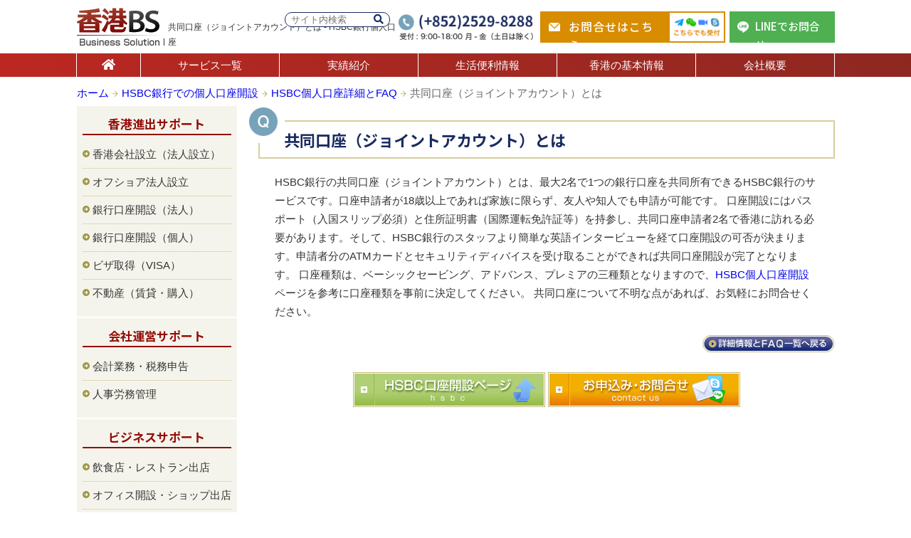

--- FILE ---
content_type: text/html; charset=UTF-8
request_url: https://hongkong-bs.com/hsbc/faq-hp/hp42/
body_size: 8401
content:
<!DOCTYPE html>
<html lang="ja">
<head prefix="og: http://ogp.me/ns# fb: http://ogp.me/ns/fb# article: http://ogp.me/ns/article#">
<!-- Google tag (gtag.js) -->
<script async src="https://www.googletagmanager.com/gtag/js?id=G-PJ7R798SYN"></script>
<script>
	  window.dataLayer = window.dataLayer || [];
	  function gtag(){dataLayer.push(arguments);}
	  gtag('js', new Date());
	  gtag('config', 'G-PJ7R798SYN');
</script>
<meta name="viewport" content="width=device-width, initial-scale=1.0" />
<meta charset="UTF-8">
<!--OGP開始-->
<meta property="fb:app_id" content="727798877349092" />
<meta property="og:locale" content="ja_JP" />
<meta property="og:type" content="website" />
<meta property="og:title" content="共同口座（ジョイントアカウント）とは | HSBC銀行 個人口座開設 | 香港へのビジネス進出は香港BS" />
<meta property="og:url" content="https://hongkong-bs.com/hsbc/faq-hp/hp42/" />
<meta property="og:description" content="共同口座（ジョイントアカウント）についての詳細内容をご確認いただけます。その他、不明点についてはHSBC銀行個人口座開設の詳細やFAQページに情報の記載がございます。HSBC銀行個人口座開設の各ページで解決しない場合は香港BSまで気軽にお問合せください。" />
<meta property="og:site_name" content="香港でのビジネス進出や会社運営サポートは香港BS" />
<meta property="og:image" content="https://hongkong-bs.com/wp-content/uploads/2014/04/btn_faqpre.gif" />
<!--OGP完了-->
<link type="text/css" media="all" href="https://hongkong-bs.com/wp-content/cache/autoptimize/1/css/autoptimize_a20045c77986745c64ba9d9ee747d3dc.css" rel="stylesheet" /><link type="text/css" media="screen" href="https://hongkong-bs.com/wp-content/cache/autoptimize/1/css/autoptimize_cf8f1835dccdef54934a6561addd35f0.css" rel="stylesheet" /><title>共同口座（ジョイントアカウント）とは | HSBC銀行 個人口座開設 | 香港へのビジネス進出は香港BS</title>
<link rel="alternate" type="application/rss+xml" title="香港ビジネス" href="https://hongkong-bs.com/feed/" />

<link rel="icon" href="https://hongkong-bs.com/wp-content/themes/hongkong_bs/images/logp_fv.ico">

<link rel="stylesheet" href="https://cdnjs.cloudflare.com/ajax/libs/font-awesome/5.15.4/css/all.min.css">






<script type='text/javascript' src='https://hongkong-bs.com/wp-includes/js/jquery/jquery.js?ver=1.12.4'></script>

<script type='text/javascript'>
/* <![CDATA[ */
var ajax_wherego_tracker = {"ajax_url":"https:\/\/hongkong-bs.com\/wp-admin\/admin-ajax.php","wherego_nonce":"6b025ecec9","wherego_id":"10794","wherego_sitevar":"","wherego_rnd":"1084750160"};
/* ]]> */
</script>

<script type='text/javascript'>
/* <![CDATA[ */
var wpp_params = {"sampling_active":"","sampling_rate":"100","ajax_url":"https:\/\/hongkong-bs.com\/wp-admin\/admin-ajax.php","action":"update_views_ajax","ID":"10794","token":"9b3dda776c"};
/* ]]> */
</script>

<link rel='https://api.w.org/' href='https://hongkong-bs.com/wp-json/' />
<link rel="alternate" type="application/json+oembed" href="https://hongkong-bs.com/wp-json/oembed/1.0/embed?url=https%3A%2F%2Fhongkong-bs.com%2Fhsbc%2Ffaq-hp%2Fhp42%2F" />
<link rel="alternate" type="text/xml+oembed" href="https://hongkong-bs.com/wp-json/oembed/1.0/embed?url=https%3A%2F%2Fhongkong-bs.com%2Fhsbc%2Ffaq-hp%2Fhp42%2F&#038;format=xml" />
<!-- HeadSpace SEO 3.6.41 by John Godley - urbangiraffe.com -->
<meta name="description" content="共同口座（ジョイントアカウント）についての詳細内容をご確認いただけます。その他、不明点についてはHSBC銀行個人口座開設の詳細やFAQページに情報の記載がございます。HSBC銀行個人口座開設の各ページで解決しない場合は香港BSまで気軽にお問合せください。" />
<meta name="keywords" content="共同口座,ジョイントアカウント,Joint,詳細,FAQ,HSBC銀行,口座開設,個人口座,香港,ビジネス,進出,情報,サポート,HONGKONG" />
<!-- HeadSpace -->

    <link rel="canonical" href="https://hongkong-bs.com/hsbc/faq-hp/hp42/"><!-- BEGIN: WP Social Bookmarking Light -->

<!-- END: WP Social Bookmarking Light -->
<link rel="stylesheet" type="text/css" href="https://cdnjs.cloudflare.com/ajax/libs/bxslider/4.2.15/jquery.bxslider.min.css">

</head>

<body class="page-template page-template-page-a page-template-page-a-php page page-id-10794 page-child parent-pageid-1215">
<div id="fb-root"></div>	
<script>(function(d, s, id) {	
var js, fjs = d.getElementsByTagName(s)[0];	
if (d.getElementById(id)) return;	
js = d.createElement(s); js.id = id;	
js.src = "//connect.facebook.net/ja_JP/sdk.js#xfbml=1&version=v2.4&appId=300568040078197";	
fjs.parentNode.insertBefore(js, fjs);	
}(document, 'script', 'facebook-jssdk'));</script>

<!-- header(S) -->
<header id="header">
	<div class="header-inner">
		<div class="logo">
			<a href="https://hongkong-bs.com/"><img src="https://hongkong-bs.com/wp-content/themes/hongkong_bs/images/logo.png" alt="香港BS" width="123" height="53" /></a>
			<h1 class="hcopy">共同口座（ジョイントアカウント）とは - HSBC銀行個人口座</h1>
		</div>

		<div class="header-info">
			<form role="search" method="get" id="searchform" class="header-info-search" action="https://hongkong-bs.com/">
	<div>
		<label class="screen-reader-text" for="s"></label>
		<input type="text" value="" name="s" id="s" placeholder="サイト内検索" />
		<button type="submit" id="searchsubmit"><i class="fas fa-search"></i></button>
	</div>
</form>			<dl class="header-info-contact-ph">
				<img src="https://hongkong-bs.com/wp-content/themes/hongkong_bs/images/img_header_contact_ph.png" alt="お電話でのお問合せ(+852)2529-8288" width="189" height="36" />
			</dl>
			<a href="https://hongkong-bs.com/contact/" class="header-info-contact-mail">
				お問合せはこちら<span><img src="https://hongkong-bs.com/wp-content/themes/hongkong_bs/images/img_header_contact_tool.png" alt="Telegram、WeChat、zoom、Skypeでも受付中" width="76" height="40" /></span>
			</a>
			<a href="https://line.me/R/ti/p/@hkbs" target="_blank" class="header-info-contact-line">
				LINEでお問合せ
			</a>
		</div><!-- header-info(E) -->
    </div><!-- header-inner(E) -->

	<nav>
	<div id="nav" class="nav-renew">
		<ul>
			<li><a href="https://hongkong-bs.com/" class="nav01" title="ホーム"><i class="fas fa-home"></i></a></li>
			<li><a href="https://hongkong-bs.com/service/" class="nav02" title="サービス一覧">サービス一覧</a></li>
			<li><a href="https://hongkong-bs.com/works/" class="nav03" title="実績紹介">実績紹介</a></li>
			<li><a href="https://hongkong-bs.com/life/" class="nav04" title="生活便利情報">生活便利情報</a></li>
			<li><a href="https://hongkong-bs.com/info/" class="nav05" title="香港の基本情報">香港の基本情報</a></li>
			<li><a href="https://hongkong-bs.com/corporate/" class="nav06" title="会社概要">会社概要</a></li>
		</ul>
	</div>
	</nav><!-- nav(E) -->
</header><!-- header(E) -->
<!-- inner(S) -->
<div id="inner" class="mt10">
	<div class="breadcrumb">
		<!-- Breadcrumb NavXT 5.6.0 -->
<a title="香港ビジネス" href="https://hongkong-bs.com" class="home">ホーム</a> <img src="https://hongkong-bs.com/wp-content/themes/hongkong_bs/images/ico_bread.gif" alt="bread" width="9" height="9" /><a title="HSBC銀行での個人口座開設" href="https://hongkong-bs.com/hsbc/" class="post post-page">HSBC銀行での個人口座開設</a> <img src="https://hongkong-bs.com/wp-content/themes/hongkong_bs/images/ico_bread.gif" alt="bread" width="9" height="9" /><a title="HSBC個人口座詳細とFAQ" href="https://hongkong-bs.com/hsbc/faq-hp/" class="post post-page">HSBC個人口座詳細とFAQ</a> <img src="https://hongkong-bs.com/wp-content/themes/hongkong_bs/images/ico_bread.gif" alt="bread" width="9" height="9" />共同口座（ジョイントアカウント）とは	</div>

<!-- main(S) -->
<main>
<div id="main">
	
	<!--ブログ(S)-->
  	<div class="blog_main-renew mb10">
  		<article>
        	<h2 class="ttl_faq02 mb20">共同口座（ジョイントアカウント）とは</h2>
														<section>
					<div class="singlepost">
						<div class="spc06">

HSBC銀行の共同口座（ジョイントアカウント）とは、最大2名で1つの銀行口座を共同所有できるHSBC銀行のサービスです。口座申請者が18歳以上であれば家族に限らず、友人や知人でも申請が可能です。

口座開設にはパスポート（入国スリップ必須）と住所証明書（国際運転免許証等）を持参し、共同口座申請者2名で香港に訪れる必要があります。そして、HSBC銀行のスタッフより簡単な英語インタービューを経て口座開設の可否が決まります。申請者分のATMカードとセキュリティディバイスを受け取ることができれば共同口座開設が完了となります。

口座種類は、ベーシックセービング、アドバンス、プレミアの三種類となりますので、<a href="https://hongkong-bs.com/hsbc/">HSBC個人口座開設</a>ページを参考に口座種類を事前に決定してください。

共同口座について不明な点があれば、お気軽にお問合せください。

</div>
<div class="txtright"><a href="https://hongkong-bs.com/hsbc/faq-hp/"><img src="https://hongkong-bs.com/wp-content/uploads/2014/04/btn_faqpre.gif" alt="HSBC個人口座詳細とFAQ" width="186" height="24" /></a></div>
<div class="txtcenter spc09 spc_btn"><a href="https://hongkong-bs.com/hsbc/"><img class="alignnone size-full wp-image-327" src="https://hongkong-bs.com/wp-content/uploads/2014/04/btn_hsbc.jpg" alt="HSBC銀行 個人口座開設" width="270" height="49" /></a> <a href="https://hongkong-bs.com/contact/?post_id=10794"><img class="alignnone size-full wp-image-173" src="https://hongkong-bs.com/wp-content/uploads/2014/04/btn_inq.jpg" alt="お申し込み・お問合せ" width="270" height="49" /></a></div>					</div>
					</section>
										  		</article>
  	</div>
	<!--ブログ(S)-->
</div>
<!-- main(E) -->
</main>

<!-- left(S) -->
	<aside id="side">
		<div class="sideBox" id="nav_menu-2"><h2>香港進出サポート</h2><div class="sideBoxs"><div class="menu-support-container"><ul id="menu-support" class="menu"><li id="menu-item-347" class="menu-item menu-item-type-post_type menu-item-object-page menu-item-347"><a href="https://hongkong-bs.com/company/">香港会社設立（法人設立）</a></li>
<li id="menu-item-637" class="menu-item menu-item-type-post_type menu-item-object-page menu-item-637"><a href="https://hongkong-bs.com/offshore/">オフショア法人設立</a></li>
<li id="menu-item-13555" class="menu-item menu-item-type-post_type menu-item-object-page menu-item-13555"><a href="https://hongkong-bs.com/bank-co/">銀行口座開設（法人）</a></li>
<li id="menu-item-26183" class="menu-item menu-item-type-post_type menu-item-object-page menu-item-26183"><a href="https://hongkong-bs.com/bank-ps/">銀行口座開設（個人）</a></li>
<li id="menu-item-635" class="menu-item menu-item-type-post_type menu-item-object-page menu-item-635"><a href="https://hongkong-bs.com/visa/">ビザ取得（VISA）</a></li>
<li id="menu-item-1448" class="menu-item menu-item-type-post_type menu-item-object-page menu-item-1448"><a href="https://hongkong-bs.com/property/">不動産（賃貸・購入）</a></li>
</ul></div></div></div><div class="sideBox" id="nav_menu-3"><h2>会社運営サポート</h2><div class="sideBoxs"><div class="menu-company-container"><ul id="menu-company" class="menu"><li id="menu-item-1288" class="menu-item menu-item-type-post_type menu-item-object-page menu-item-1288"><a href="https://hongkong-bs.com/accounting/">会計業務・税務申告</a></li>
<li id="menu-item-1287" class="menu-item menu-item-type-post_type menu-item-object-page menu-item-1287"><a href="https://hongkong-bs.com/management/">人事労務管理</a></li>
</ul></div></div></div><div class="sideBox" id="nav_menu-4"><h2>ビジネスサポート</h2><div class="sideBoxs"><div class="menu-business-container"><ul id="menu-business" class="menu"><li id="menu-item-1442" class="menu-item menu-item-type-post_type menu-item-object-page menu-item-1442"><a href="https://hongkong-bs.com/restaurant/">飲食店・レストラン出店</a></li>
<li id="menu-item-1615" class="menu-item menu-item-type-post_type menu-item-object-page menu-item-1615"><a href="https://hongkong-bs.com/office/">オフィス開設・ショップ出店</a></li>
<li id="menu-item-9295" class="menu-item menu-item-type-post_type menu-item-object-page menu-item-9295"><a href="https://hongkong-bs.com/homepage/">ホームページ制作</a></li>
<li id="menu-item-3259" class="menu-item menu-item-type-post_type menu-item-object-page menu-item-3259"><a href="https://hongkong-bs.com/job/">人材紹介（求人・転職）</a></li>
<li id="menu-item-1443" class="menu-item menu-item-type-post_type menu-item-object-page menu-item-1443"><a href="https://hongkong-bs.com/research/">市場調査・企業情報リサーチ</a></li>
<li id="menu-item-1444" class="menu-item menu-item-type-post_type menu-item-object-page menu-item-1444"><a href="https://hongkong-bs.com/pr/">広告・PR（広報）</a></li>
<li id="menu-item-2485" class="menu-item menu-item-type-post_type menu-item-object-page menu-item-2485"><a href="https://hongkong-bs.com/event/">展示会・イベント</a></li>
<li id="menu-item-1439" class="menu-item menu-item-type-post_type menu-item-object-page menu-item-1439"><a href="https://hongkong-bs.com/world/">通訳・翻訳</a></li>
<li id="menu-item-1441" class="menu-item menu-item-type-post_type menu-item-object-page menu-item-1441"><a href="https://hongkong-bs.com/attend/">香港視察・中国視察アテンド</a></li>
<li id="menu-item-2383" class="menu-item menu-item-type-post_type menu-item-object-page menu-item-2383"><a href="https://hongkong-bs.com/brand/">商標登録・商標権取得</a></li>
<li id="menu-item-3056" class="menu-item menu-item-type-post_type menu-item-object-page menu-item-3056"><a href="https://hongkong-bs.com/tax/">国際税務・国際会計</a></li>
</ul></div></div></div><div class="sideBox" id="nav_menu-5"><h2>海外資産運用</h2><div class="sideBoxs"><div class="menu-offshore-container"><ul id="menu-offshore" class="menu"><li id="menu-item-1572" class="menu-item menu-item-type-post_type menu-item-object-page menu-item-1572"><a href="https://hongkong-bs.com/privatebank/">プライベートバンクの紹介</a></li>
<li id="menu-item-1573" class="menu-item menu-item-type-post_type menu-item-object-page menu-item-1573"><a href="https://hongkong-bs.com/invest/">生命保険・海外投資</a></li>
<li id="menu-item-3258" class="menu-item menu-item-type-post_type menu-item-object-page menu-item-3258"><a href="https://hongkong-bs.com/inheritance/">贈与税と相続税対策</a></li>
</ul></div></div></div><div class="sideBox" id="nav_menu-6"><h2>優良エキスパート</h2><div class="sideBoxs"><div class="menu-expart-container"><ul id="menu-expart" class="menu"><li id="menu-item-2386" class="menu-item menu-item-type-post_type menu-item-object-page menu-item-2386"><a href="https://hongkong-bs.com/insurance/">保険会社(MPF・労災・医療)</a></li>
<li id="menu-item-1614" class="menu-item menu-item-type-post_type menu-item-object-page menu-item-1614"><a href="https://hongkong-bs.com/lawyer/">弁護士への相談</a></li>
</ul></div></div></div><div class="sideBox" id="text-5">			<div class="textwidget"><div class="txtcenter mt20">
<a href="https://www.facebook.com/hkbslife/" target="_blank"><img src="https://hongkong-bs.com/wp-content/themes/hongkong_bs/images/bnr_fb.png" alt="香港BS Facebook" width="150" height="35" class="spc03" /></a>
<a href="https://x.com/HKBS_JP" target="_blank" class="spc03"><img src="https://hongkong-bs.com/wp-content/themes/hongkong_bs/images/bnr_x.png" alt="香港BS X" width="150" height="35" class="spc03" /></a>
<a href="https://www.instagram.com/hkbs_jp/" target="_blank"><img src="https://hongkong-bs.com/wp-content/themes/hongkong_bs/images/bnr_insta.png" alt="香港BS instagram" width="150" height="35" class="spc03" /></a>
<a href="https://www.youtube.com/@hkbs_jp" target="_blank"><img src="https://hongkong-bs.com/wp-content/themes/hongkong_bs/images/bnr_youtube.png" alt="香港BS YouTube" width="150" height="35" class="spc03" /></a></div>
		</div></div><div class="sideBox" id="text-7">			<div class="textwidget"><div class="txtcenter">
<a href="https://www.macaushimbun.com/" target="_blank"><img src="https://hongkong-bs.com/wp-content/themes/hongkong_bs/images/macaushimbun_680x486.jpg" alt="マカオ新聞" width="209" height="149" /></a></div>
		</div></div>	
	</aside>
<!-- left(E) --></div>
<!-- inner(E) -->

</div>
<!-- container(E) -->

<div class="footer-contact-fixed">
	<div class="footer-contact-fixed-inner">
		<img src="https://hongkong-bs.com/wp-content/themes/hongkong_bs/images/img_footer_contact_fixed_ph.png" alt="お電話でのお問合せ(+852)2529-8288" width="307" height="42" />
					<a href="https://hongkong-bs.com/contact/?post_id=10794" class="footer-contact-fixed-mail">
				お問合せフォーム<span><img src="https://hongkong-bs.com/wp-content/themes/hongkong_bs/images/img_footer_contact_fixed_tool.png" alt="Telegram、WeChat、zoom、Skypeでも受付中" width="86" height="45" /></span>
			</a>
				<a href="https://line.me/R/ti/p/@hkbs" target="_blank" class="footer-contact-fixed-line">
			LINEでお問合せ
		</a>
	</div>
</div><!-- footer-contact-fixed(E)-->

<article>
	<div class="sc-base bg-blue footer-contact">
		<h2 class="mb40">お問合せ・ご相談</h2>
		<div class="sc-inner">
			<div class="footer-contact-ph">
				<img src="https://hongkong-bs.com/wp-content/themes/hongkong_bs/images/img_footer_contact_ph.png" alt="お電話でのお問合せ(+852)2529-8288" width="342" height="200" />
			</div>
			<div class="footer-contact-mail">
				<div class="footer-contact-mail-box">
					<img src="https://hongkong-bs.com/wp-content/themes/hongkong_bs/images/ico_mail_03.png" alt="メール" width="28" height="20" class="icon" />
					<h3>メールでお問合せ</h3>
					<a href="https://hongkong-bs.com/contact/?post_id=10794" class="btn03">お問合せフォームはこちら</a>					<span>
						<img src="https://hongkong-bs.com/wp-content/themes/hongkong_bs/images/ico_telegram.png" alt="Telegram" width="27" height="22" />
						<img src="https://hongkong-bs.com/wp-content/themes/hongkong_bs/images/ico_wechat.png" alt="WeChat" width="27" height="22" />
						<img src="https://hongkong-bs.com/wp-content/themes/hongkong_bs/images/ico_zoom.png" alt="Zoom" width="26" height="14" />
						<img src="https://hongkong-bs.com/wp-content/themes/hongkong_bs/images/ico_skype.png" alt="Skype" width="22" height="22" /><br>
						こちらの方法でも受付中
					</span>
				</div>
				<div class="footer-contact-mail-box line">
					<img src="https://hongkong-bs.com/wp-content/themes/hongkong_bs/images/ico_line02.png" alt="LINE" width="28" height="27" class="icon" />
					<h3>LINEでお問合せ</h3>
					<div class="line-box">
						<div class="qr">
							<p>QRコードで追加</p>
                            <img src="https://hongkong-bs.com/wp-content/themes/hongkong_bs/images/img_footer_contact_qr.png" alt="QRコード" width="100" height="100" class="img-qr" />
						</div>
						<div class="id">
							<p>IDで検索</p>
							<span class="line-id">@hkbs</span>
						</div>
					</div>
				</div>
			</div>
		</div><!-- sc-inner(E)-->
		
		<div class="footer-mailmag">
			<div class="sc-inner">
				<div class="footer-mailmag-box">
					<div class="footer-mailmag-boxs">
						<div class="free"><span>購読<br>無料</span></div>
						<dl>
							<dt>メールマガジン購読</dt>
							<dd>香港ビジネスの旬な情報満載をお届け！</dd>
						</dl>
						<div class="mail">
							<div class="widget_wysija_cont shortcode_wysija"><div id="msg-form-wysija-shortcode696e79dc3f012-2" class="wysija-msg ajax"></div><form id="form-wysija-shortcode696e79dc3f012-2" method="post" action="#wysija" class="widget_wysija shortcode_wysija">
<p class="wysija-paragraph">
    <label>メールアドレス <span class="wysija-required">*</span></label>
    
    	<input type="text" name="wysija[user][email]" class="wysija-input validate[required,custom[email]]" title="メールアドレス"  value="" />
    
    
    
    <span class="abs-req">
        <input type="text" name="wysija[user][abs][email]" class="wysija-input validated[abs][email]" value="" />
    </span>
    
</p>
<input class="wysija-submit wysija-submit-field" type="submit" value="登録する" />

    <input type="hidden" name="form_id" value="2" />
    <input type="hidden" name="action" value="save" />
    <input type="hidden" name="controller" value="subscribers" />
    <input type="hidden" value="1" name="wysija-page" />

    
        <input type="hidden" name="wysija[user_list][list_ids]" value="1" />
    
 </form></div>						</div>
					</div>
				</div>
			</div><!-- sc-inner(E)-->
		</div><!-- footer-mailmag(E)-->
	</div><!-- footer-contact(E)-->
</article>
<footer>
	<div class="footer">
		<div class="sc-inner mb50">
						<div class="textwidget"><div class="flink">
<ul>
	<li><a href="https://hongkong-bs.com/">ホーム</a></li>
	<li><a href="https://hongkong-bs.com/service/">サービス一覧</a></li>
	<li><a href="https://hongkong-bs.com/works/">実績紹介</a></li>
	<li><a href="https://hongkong-bs.com/life/">生活便利情報</a></li>
	<li><a href="https://hongkong-bs.com/info/">香港の基本情報</a></li>
	<li><a href="https://hongkong-bs.com/corporate/">会社概要</a></li>
	<li><a href="https://hongkong-bs.com/partner/">業務提携の募集</a></li>
	<li><a href="https://hongkong-bs.com/contact/">お問合せ</a></li>
	<li><a href="https://hongkong-bs.com/privacy/">プライバシー・ポリシー</a></li>
		</ul>
		
<div class="fattn clear">
当社サイト情報は正確であるよう最善を尽くしておりますが、内容についての一切の責任を負うものではありません。予告なしに内容の変更又は削除をおこなう場合がありますのでご了承ください。また、当社サイトに記載されている内容の著作権は、原則としてHK Business Solution Limitedに帰属します。著作権法により、当社に無断で転用、複製等することは出来ません。なお、掲載されている金融商品や投資情報は、投資一般に関する広範の情報提供を目的としているものであり、勧誘を目的とするものではありません。
</div>
</div></div>
				</div><!-- sc-inner(E)-->
		
		<div class="copy">
			<div class="sc-inner">
				&copy; 2026 HK BUSINESS SOLUTION LIMITED . All rights reserved.
			</div><!-- sc-inner(E)-->
		</div>
	</div><!-- footer(E) -->
</footer>


<!-- BEGIN: WP Social Bookmarking Light -->
<script>!function(d,s,id){var js,fjs=d.getElementsByTagName(s)[0],p=/^http:/.test(d.location)?'http':'https';if(!d.getElementById(id)){js=d.createElement(s);js.id=id;js.src=p+'://platform.twitter.com/widgets.js';fjs.parentNode.insertBefore(js,fjs);}}(document, 'script', 'twitter-wjs');</script>
<!-- END: WP Social Bookmarking Light -->

<script type='text/javascript'>
var fb_timeout, fb_opts={'overlayShow':true,'hideOnOverlayClick':true,'showCloseButton':true,'margin':20,'centerOnScroll':true,'enableEscapeButton':true,'autoScale':true };
if(typeof easy_fancybox_handler==='undefined'){
var easy_fancybox_handler=function(){
jQuery('.nofancybox,a.wp-block-file__button,a.pin-it-button,a[href*="pinterest.com/pin/create"],a[href*="facebook.com/share"],a[href*="twitter.com/share"]').addClass('nolightbox');
/* IMG */
var fb_IMG_select='a[href*=".jpg"]:not(.nolightbox,li.nolightbox>a),area[href*=".jpg"]:not(.nolightbox),a[href*=".jpeg"]:not(.nolightbox,li.nolightbox>a),area[href*=".jpeg"]:not(.nolightbox),a[href*=".png"]:not(.nolightbox,li.nolightbox>a),area[href*=".png"]:not(.nolightbox)';
jQuery(fb_IMG_select).addClass('fancybox image');
var fb_IMG_sections=jQuery('.gallery,.wp-block-gallery,.tiled-gallery');
fb_IMG_sections.each(function(){jQuery(this).find(fb_IMG_select).attr('rel','gallery-'+fb_IMG_sections.index(this));});
jQuery('a.fancybox,area.fancybox,li.fancybox a').each(function(){jQuery(this).fancybox(jQuery.extend({},fb_opts,{'transitionIn':'elastic','easingIn':'easeOutBack','transitionOut':'elastic','easingOut':'easeInBack','opacity':false,'hideOnContentClick':false,'titleShow':false,'titlePosition':'over','titleFromAlt':true,'showNavArrows':true,'enableKeyboardNav':true,'cyclic':false}))});};
jQuery('a.fancybox-close').on('click',function(e){e.preventDefault();jQuery.fancybox.close()});
};
var easy_fancybox_auto=function(){setTimeout(function(){jQuery('#fancybox-auto').trigger('click')},1000);};
jQuery(easy_fancybox_handler);jQuery(document).on('post-load',easy_fancybox_handler);
jQuery(easy_fancybox_auto);
</script>





<script type='text/javascript'>
/* <![CDATA[ */
var wysijaAJAX = {"action":"wysija_ajax","controller":"subscribers","ajaxurl":"https:\/\/hongkong-bs.com\/wp-admin\/admin-ajax.php","loadingTrans":"\u8aad\u307f\u8fbc\u3093\u3067\u3044\u307e\u3059...","is_rtl":""};
/* ]]> */
</script>

	<script src="https://code.jquery.com/jquery-3.4.1.min.js" integrity="sha256-CSXorXvZcTkaix6Yvo6HppcZGetbYMGWSFlBw8HfCJo=" crossorigin="anonymous"></script>
	<script src="https://cdnjs.cloudflare.com/ajax/libs/bxslider/4.2.15/jquery.bxslider.min.js"></script>
	
	
<script type="text/javascript" defer src="https://hongkong-bs.com/wp-content/cache/autoptimize/1/js/autoptimize_e70ab04fb3f0456d4d6229a44edb188a.js"></script></body>
</html>

--- FILE ---
content_type: text/html; charset=UTF-8
request_url: https://hongkong-bs.com/wp-admin/admin-ajax.php
body_size: -82
content:
WPP: OK. Execution time: 0.002735 seconds